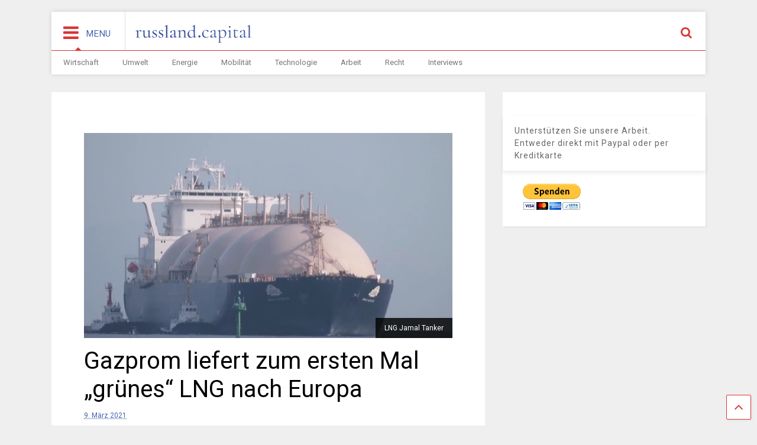

--- FILE ---
content_type: text/html; charset=UTF-8
request_url: https://www.russland.capital/gazprom-liefert-zum-ersten-mal-gruenes-lng-nach-europa
body_size: 9307
content:

<!DOCTYPE html>
<!--[if IE 7]>
<html class="ie ie7" lang="de">
<![endif]-->
<!--[if IE 8]>
<html class="ie ie8" lang="de">
<![endif]-->
<!--[if !(IE 7) & !(IE 8)]><!-->
<html lang="de">
<!--<![endif]-->
<head>
	<meta charset="UTF-8">
	<meta name="viewport" content="width=device-width, initial-scale=1">
	<link rel="profile" href="http://gmpg.org/xfn/11">	
	<title>Gazprom liefert zum ersten Mal „grünes“ LNG nach Europa &#8211; russland.CAPITAL</title>
<link rel='dns-prefetch' href='//www.russland.capital' />
<link rel='dns-prefetch' href='//s.w.org' />
<link rel="alternate" type="application/rss+xml" title="russland.CAPITAL &raquo; Feed" href="https://www.russland.capital/feed" />
<link rel="alternate" type="application/rss+xml" title="russland.CAPITAL &raquo; Kommentar-Feed" href="https://www.russland.capital/comments/feed" />
		<script type="text/javascript">
			window._wpemojiSettings = {"baseUrl":"https:\/\/s.w.org\/images\/core\/emoji\/13.0.1\/72x72\/","ext":".png","svgUrl":"https:\/\/s.w.org\/images\/core\/emoji\/13.0.1\/svg\/","svgExt":".svg","source":{"concatemoji":"https:\/\/www.russland.capital\/wp-includes\/js\/wp-emoji-release.min.js?ver=5.6.16"}};
			!function(e,a,t){var n,r,o,i=a.createElement("canvas"),p=i.getContext&&i.getContext("2d");function s(e,t){var a=String.fromCharCode;p.clearRect(0,0,i.width,i.height),p.fillText(a.apply(this,e),0,0);e=i.toDataURL();return p.clearRect(0,0,i.width,i.height),p.fillText(a.apply(this,t),0,0),e===i.toDataURL()}function c(e){var t=a.createElement("script");t.src=e,t.defer=t.type="text/javascript",a.getElementsByTagName("head")[0].appendChild(t)}for(o=Array("flag","emoji"),t.supports={everything:!0,everythingExceptFlag:!0},r=0;r<o.length;r++)t.supports[o[r]]=function(e){if(!p||!p.fillText)return!1;switch(p.textBaseline="top",p.font="600 32px Arial",e){case"flag":return s([127987,65039,8205,9895,65039],[127987,65039,8203,9895,65039])?!1:!s([55356,56826,55356,56819],[55356,56826,8203,55356,56819])&&!s([55356,57332,56128,56423,56128,56418,56128,56421,56128,56430,56128,56423,56128,56447],[55356,57332,8203,56128,56423,8203,56128,56418,8203,56128,56421,8203,56128,56430,8203,56128,56423,8203,56128,56447]);case"emoji":return!s([55357,56424,8205,55356,57212],[55357,56424,8203,55356,57212])}return!1}(o[r]),t.supports.everything=t.supports.everything&&t.supports[o[r]],"flag"!==o[r]&&(t.supports.everythingExceptFlag=t.supports.everythingExceptFlag&&t.supports[o[r]]);t.supports.everythingExceptFlag=t.supports.everythingExceptFlag&&!t.supports.flag,t.DOMReady=!1,t.readyCallback=function(){t.DOMReady=!0},t.supports.everything||(n=function(){t.readyCallback()},a.addEventListener?(a.addEventListener("DOMContentLoaded",n,!1),e.addEventListener("load",n,!1)):(e.attachEvent("onload",n),a.attachEvent("onreadystatechange",function(){"complete"===a.readyState&&t.readyCallback()})),(n=t.source||{}).concatemoji?c(n.concatemoji):n.wpemoji&&n.twemoji&&(c(n.twemoji),c(n.wpemoji)))}(window,document,window._wpemojiSettings);
		</script>
		<style type="text/css">
img.wp-smiley,
img.emoji {
	display: inline !important;
	border: none !important;
	box-shadow: none !important;
	height: 1em !important;
	width: 1em !important;
	margin: 0 .07em !important;
	vertical-align: -0.1em !important;
	background: none !important;
	padding: 0 !important;
}
</style>
	<link rel='stylesheet' id='wp-block-library-css'  href='https://www.russland.capital/wp-includes/css/dist/block-library/style.min.css?ver=5.6.16' type='text/css' media='all' />
<link rel='stylesheet' id='steempress_sp-css'  href='https://www.russland.capital/wp-content/plugins/steempress/public/css/steempress_sp-public.css?ver=2.6.3' type='text/css' media='all' />
<link rel='stylesheet' id='magone-style-css'  href='https://www.russland.capital/wp-content/themes/magone/style.css?ver=5.0' type='text/css' media='all' />
<link rel='stylesheet' id='magone-responsive-css'  href='https://www.russland.capital/wp-content/themes/magone/assets/css/responsive.css?ver=5.0' type='text/css' media='all' />
<link rel='stylesheet' id='magone-print-css'  href='https://www.russland.capital/wp-content/themes/magone/assets/css/print.css?ver=5.0' type='text/css' media='print' />
<link rel='stylesheet' id='magone-child-style-css'  href='https://www.russland.capital/wp-content/themes/magone-child/style.css?ver=5.6.16' type='text/css' media='all' />
<!--[if lt IE 8]>
<link rel='stylesheet' id='magone-ie-8-css'  href='https://www.russland.capital/wp-content/themes/magone/assets/css/ie-8.css?ver=5.0' type='text/css' media='all' />
<![endif]-->
<!--[if lt IE 9]>
<link rel='stylesheet' id='magone-ie-9-css'  href='https://www.russland.capital/wp-content/themes/magone/assets/css/ie-9.css?ver=5.0' type='text/css' media='all' />
<![endif]-->
<link rel='stylesheet' id='dashicons-css'  href='https://www.russland.capital/wp-includes/css/dashicons.min.css?ver=5.6.16' type='text/css' media='all' />
<link rel='stylesheet' id='thickbox-css'  href='https://www.russland.capital/wp-includes/js/thickbox/thickbox.css?ver=5.6.16' type='text/css' media='all' />
<link rel='stylesheet' id='sneeit-font-awesome-css'  href='https://www.russland.capital/wp-content/plugins/sneeit-framework/fonts/font-awesome/css/font-awesome.min.css?ver=6.2' type='text/css' media='all' />
<link rel='stylesheet' id='sneeit-rating-css'  href='https://www.russland.capital/wp-content/plugins/sneeit-framework/css/min/front-rating.min.css?ver=6.2' type='text/css' media='all' />
<script type='text/javascript' src='https://www.russland.capital/wp-content/plugins/steempress/public/js/iframeResizer.min.js?ver=5.6.16' id='steempress_spiframeResizer-js'></script>
<script type='text/javascript' src='https://www.russland.capital/wp-includes/js/jquery/jquery.min.js?ver=3.5.1' id='jquery-core-js'></script>
<script type='text/javascript' src='https://www.russland.capital/wp-includes/js/jquery/jquery-migrate.min.js?ver=3.3.2' id='jquery-migrate-js'></script>
<script type='text/javascript' src='https://www.russland.capital/wp-content/plugins/steempress/public/js/steempress_sp-public.js?ver=2.6.3' id='steempress_sppublic_js-js'></script>
<link rel="https://api.w.org/" href="https://www.russland.capital/wp-json/" /><link rel="alternate" type="application/json" href="https://www.russland.capital/wp-json/wp/v2/posts/10043" /><link rel="EditURI" type="application/rsd+xml" title="RSD" href="https://www.russland.capital/xmlrpc.php?rsd" />
<link rel="wlwmanifest" type="application/wlwmanifest+xml" href="https://www.russland.capital/wp-includes/wlwmanifest.xml" /> 
<meta name="generator" content="WordPress 5.6.16" />
<link rel="canonical" href="https://www.russland.capital/gazprom-liefert-zum-ersten-mal-gruenes-lng-nach-europa" />
<link rel='shortlink' href='https://www.russland.capital/?p=10043' />
<link rel="alternate" type="application/json+oembed" href="https://www.russland.capital/wp-json/oembed/1.0/embed?url=https%3A%2F%2Fwww.russland.capital%2Fgazprom-liefert-zum-ersten-mal-gruenes-lng-nach-europa" />
<link rel="alternate" type="text/xml+oembed" href="https://www.russland.capital/wp-json/oembed/1.0/embed?url=https%3A%2F%2Fwww.russland.capital%2Fgazprom-liefert-zum-ersten-mal-gruenes-lng-nach-europa&#038;format=xml" />
<!--[if lt IE 9]><script src="https://www.russland.capital/wp-content/plugins/sneeit-framework/js/html5.js"></script><![endif]--><meta name="theme-color" content="#dd3333" /><link rel="icon" href="https://www.russland.capital/wp-content/uploads/2017/10/cropped-favicon-32x32.png" sizes="32x32" />
<link rel="icon" href="https://www.russland.capital/wp-content/uploads/2017/10/cropped-favicon-192x192.png" sizes="192x192" />
<link rel="apple-touch-icon" href="https://www.russland.capital/wp-content/uploads/2017/10/cropped-favicon-180x180.png" />
<meta name="msapplication-TileImage" content="https://www.russland.capital/wp-content/uploads/2017/10/cropped-favicon-270x270.png" />
<style type="text/css">.m1-wrapper{width:1150px}.header-layout-logo-mid .td .blog-title, .header-layout-logo-top .td .blog-title{max-width:382px!important}#content{width:69%}.main-sidebar{width:31%}a,a:hover,.color,.slider-item .meta-item .fa {color: #dd3333;}.border {border-color: #dd3333;}.bg {background-color: #dd3333;}.main-menu {border-top: 1px solid #dd3333;}.main-menu ul.sub-menu li:hover > a {border-left: 2px solid #dd3333;}.main-menu .menu-item-mega > .menu-item-inner > .sub-menu {border-top: 2px solid #dd3333;}.main-menu .menu-item-mega > .menu-item-inner > .sub-menu > li li:hover a {border-left: 1px solid #dd3333;}.main-menu ul.sub-menu li:hover > a, .main-menu .menu-item-mega > .menu-item-inner > .sub-menu, .main-menu .menu-item-mega > .menu-item-inner > .sub-menu > li li:hover a {border-color: #dd3333!important;}.header-social-icons ul li a:hover {color: #dd3333;}.owl-dot.active,.main-sidebar .widget.follow-by-email .follow-by-email-submit {background: #dd3333;}#footer .widget.social_icons li a:hover {color: #dd3333;}#footer .follow-by-email .follow-by-email-submit, #mc_embed_signup .button, .wpcf7-form-control[type="submit"], .bbpress [type="submit"] {background: #dd3333!important;}.feed.widget .feed-widget-header, .sneeit-percent-fill, .sneeit-percent-mask {border-color: #dd3333;}.feed.widget.box-title h2.widget-title {background: #dd3333;}.social_counter {color: #dd3333}.social_counter .button {background: #dd3333}body{color:#000000}body{background-color:#efefef}.m1-wrapper, a.comments-title.active{background:#efefef}.header-bg {background-color:#ffffff;}#header-content, #header-content span, #header-content a {color: #000000}.top-menu > ul.menu > li > a{color:#777}.top-menu > ul.menu > li:hover > a{color:#000000}.top-menu > ul.menu > li > a{font:normal normal 12px "Roboto", sans-serif}.main-menu ul.menu > li > a{color:#777777}.main-menu ul.menu > li:hover > a{color:#000000}.main-menu ul.menu > li:hover > a{background:#eee}.main-menu {background:#ffffff}.main-menu ul.menu > li.current-menu-item > a {background: #dd3333}.main-menu ul.menu > li.current-menu-item > a {color:#ffffff}.main-menu > ul.menu > li > a{font:normal normal 13px "Roboto", sans-serif}.main-menu ul.menu li ul.sub-menu li > a{color:#cccccc}.main-menu ul.menu li ul.sub-menu li:hover > a{color:#ffffff}.main-menu ul.sub-menu,.main-menu .menu-item-mega-label .menu-item-inner{background:#333}body{background-attachment:scroll}body{font:normal normal 14px "Roboto", sans-serif}h1.post-title{font:normal normal 40px "Roboto", sans-serif}h1.post-title {color:#000}.post-sub-title-wrapper h2 {font:normal bold 20px "Roboto", sans-serif}.post-sub-title-wrapper h2 {color:#000}.post-body .post-body-inner {font:normal normal 14px "Roboto", sans-serif}.feed-widget-header .widget-title{font:normal normal 20px "Roboto", sans-serif}.feed.widget h3.item-title {font-family:"Roboto", sans-serif}.main-sidebar .widget > h2, .main-sidebar .feed-widget-header, .main-sidebar .feed-widget-header h2{font:normal normal 14px "Roboto", sans-serif}.blog-title img {width: 200px}.blog-title img {height: 55px}@media screen and (max-width: 899px) {.blog-title img {width: 170px}}@media screen and (max-width: 899px) {.blog-title img {height: 30px}}</style></head>

<body class="post-template-default single single-post postid-10043 single-format-standard item sidebar-right solid-menu">

<div class="m1-wrapper">
	<div class="wide">
				<header id="header" class="header-layout-default">
						
<div class="clear"></div>							
<div class="section shad header-bg" id="header-section">
	<div class="widget header no-title" id="header-content">
		<a id="main-menu-toggle" class="main-menu-toggle header-button toggle-button active">
	<span class="inner">
		<i class="fa fa-bars color"></i> 
		<span>MENU</span>
	</span>
	<span class="arrow border"></span>
</a>
<a id="main-menu-toggle-mobile" class="main-menu-toggle header-button toggle-button mobile">
	<span class="inner">
		<i class="fa fa-bars color"></i> 
		<span>MENU</span>
	</span>
	<span class="arrow border"></span>
</a>
		<h2 class="blog-title"><a href="https://www.russland.capital" title="russland.CAPITAL"><img alt="russland.CAPITAL" src="https://www.russland.capital/wp-content/uploads/2017/10/russland-capital-logo.svg" data-retina="https://www.russland.capital/wp-content/uploads/2017/10/russland-capital-logo.svg"/></a></h2>
	<a class='header-button' id='search-toggle' href="javascript:void(0)">
	<span class='inner'>
		<span>Suche</span> <i class='fa fa-search color'></i>
	</span>
</a>
		
									
								
		<div class="clear"></div>
	</div><!-- #header-content -->

	<div class="widget page-list menu pagelist main-menu no-title" id="main-menu"><ul id="menu-hauptmenue" class="menu"><li id="menu-item-232" class="menu-item menu-item-type-post_type menu-item-object-page menu-item-232"><a href="https://www.russland.capital/wirtschaft">Wirtschaft</a></li>
<li id="menu-item-9819" class="menu-item menu-item-type-post_type menu-item-object-page menu-item-9819"><a href="https://www.russland.capital/umwelt">Umwelt</a></li>
<li id="menu-item-9820" class="menu-item menu-item-type-post_type menu-item-object-page menu-item-9820"><a href="https://www.russland.capital/energie">Energie</a></li>
<li id="menu-item-9822" class="menu-item menu-item-type-post_type menu-item-object-page menu-item-9822"><a href="https://www.russland.capital/mobilitaet">Mobilität</a></li>
<li id="menu-item-9824" class="menu-item menu-item-type-post_type menu-item-object-page menu-item-9824"><a href="https://www.russland.capital/technologie">Technologie</a></li>
<li id="menu-item-9826" class="menu-item menu-item-type-post_type menu-item-object-page menu-item-9826"><a href="https://www.russland.capital/arbeit">Arbeit</a></li>
<li id="menu-item-9828" class="menu-item menu-item-type-post_type menu-item-object-page menu-item-9828"><a href="https://www.russland.capital/recht">Recht</a></li>
<li id="menu-item-9836" class="menu-item menu-item-type-post_type menu-item-object-page menu-item-9836"><a href="https://www.russland.capital/interviews">Interviews</a></li>
</ul><div class="clear"></div><!--!important-->
</div>
	<div class="clear"></div>
</div> <!-- #header-section -->



			
			<div class="clear"></div>
						
<div class="clear"></div>		</header>
				<div class="clear"></div>
		<div id='primary'>
			<div id='content'><div class="content-inner">
							
<div class="clear"></div>							
	<div class="widget content-scroll no-title">
	<div class="blog-posts hfeed">
					<div class="post-outer">
				<div id="post-10043" class="post-10043 post type-post status-publish format-standard has-post-thumbnail hentry category-2top-doppelbild category-energie" itemprop="blogPost" itemscope="itemscope" itemtype="http://schema.org/BlogPosting">
					<div class="post-header">
						<a name="10043" class="post-id" data-id="10043"></a>
						
						<p class="post-feature-media-wrapper">
	<img width="706" height="394" src="https://www.russland.capital/wp-content/uploads/2019/04/LNG-Jamal-Tanker-v.jpg" class="attachment-full size-full wp-post-image" alt="Gazprom liefert zum ersten Mal „grünes“ LNG nach Europa" loading="lazy" title="Gazprom liefert zum ersten Mal „grünes“ LNG nach Europa" srcset="https://www.russland.capital/wp-content/uploads/2019/04/LNG-Jamal-Tanker-v.jpg 706w, https://www.russland.capital/wp-content/uploads/2019/04/LNG-Jamal-Tanker-v-250x140.jpg 250w, https://www.russland.capital/wp-content/uploads/2019/04/LNG-Jamal-Tanker-v-400x223.jpg 400w, https://www.russland.capital/wp-content/uploads/2019/04/LNG-Jamal-Tanker-v-650x363.jpg 650w, https://www.russland.capital/wp-content/uploads/2019/04/LNG-Jamal-Tanker-v-150x84.jpg 150w" sizes="(max-width: 706px) 100vw, 706px" /><span class="post-feature-caption">LNG Jamal Tanker </span></p>

						
						
										

													
						<h1 class="post-title entry-title" itemprop="name headline">Gazprom liefert zum ersten Mal „grünes“ LNG nach Europa</h1>							

																			
						
												

						<!-- meta data for post -->
													<div class="post-meta-wrapper">
									<a class="entry-date published post-meta post-meta-date timestamp-link" href="https://www.russland.capital/gazprom-liefert-zum-ersten-mal-gruenes-lng-nach-europa" rel="bookmark" title="2021-03-09T11:45:37+02:00>
		<i class="fa fa-clock-o"></i>
	<abbr class="updated" itemprop="datePublished" title="9. März 2021 11:45">
			<span class="value">
				9. März 2021			</span>
		</abbr>
	</a>
							</div>
												
						

					</div><!-- end post-header -->
										<div class="post-body entry-content content-template wide-right" id="post-body-10043" itemprop="articleBody">
												
																								
						<div class="post-body-inner"><p><em>Gazprom</em> hat die erste Lieferung von kohlenstoffneutralem (&#8222;grünem&#8220;) Flüssigerdgas (LNG) nach Europa vorgenommen. Die Nachrichtenagentur <em>Interfax</em> zitierte den Empfänger des Gases, Shell Global LNG, mit den Worten, es sei die erste Lieferung von grünem Gas nach ganz Europa.</p>
<p>Die Ladung wurde von einem LNG Megrez-Tanker geliefert, der aus Murmansk am Dragon-Terminal in Wales eintraf. Dort wurde eine Ladung Gas aus der Yamal LNG-Anlage umgeschlagen.</p>
<p>Zuvor hieß es, dass Gazprom in diesem Sommer wegen der hohen Entnahme aus den Gasspeichern mit einer erhöhten Nachfrage nach Gas in Europa rechnet. Nicht zuletzt, weil die Speicher zurzeit nur zu einem Drittel gefüllt sind. Analysten prognostizieren, dass die Lieferungen von Gazprom nach Europa im Jahr 2021 um 10 bis 15 Milliarden Kubikmeter steigen werden.</p>
<p>Klimaneutrales, kohlenstoffneutrales LNG bedeutet in der Regel, dass Unternehmen umweltfreundliche Projekte unterstützen, die die bei der Exploration und Produktion von LNG entstehenden Emissionen ausgleichen.</p>
<p>[hmw/russland.NEWS]</p>
</div>
						<div class="clear"></div>
						
													
						<!-- clear for photos floats -->
						<div class="clear"></div>
						
						
												
						<span itemprop="image" itemscope itemtype="https://schema.org/ImageObject"><meta itemprop="url" content="https://www.russland.capital/wp-content/uploads/2019/04/LNG-Jamal-Tanker-v.jpg"><meta itemprop="width" content="706"><meta itemprop="height" content="394"></span><span itemprop="publisher" itemscope itemtype="https://schema.org/Organization"><span itemprop="logo" itemscope itemtype="https://schema.org/ImageObject"><meta itemprop="url" content="https://www.russland.capital/wp-content/uploads/2017/10/russland-capital-logo.svg"></span><meta itemprop="name" content="Wirtschaft in Russland"></span><meta itemprop="dateModified" content="2021-03-09T11:45:37+02:00"><meta itemscope itemprop="mainEntityOfPage" itemType="https://schema.org/WebPage" itemid="https://www.russland.capital/gazprom-liefert-zum-ersten-mal-gruenes-lng-nach-europa"/>

						
					</div><!-- end post-body -->
					<aside id="under-post-content" class="section"><div id="custom_html-6" class="widget_text widget widget_custom_html"><div class="widget_text alt-widget-content"></div><h2 class="widget-title"><span class="widget-title-content">Unterstützen Sie unsere Arbeit. Entweder direkt mit Paypal oder per Kreditkarte</span></h2><div class="clear"></div><div class="widget-content"><div class="textwidget custom-html-widget"><center><form action="https://www.paypal.com/donate" method="post" target="_top">
<input type="hidden" name="hosted_button_id" value="DENCGPS7LVFJC" />
<input type="image" src="https://www.paypalobjects.com/de_DE/DE/i/btn/btn_donateCC_LG.gif" border="0" name="submit" title="PayPal - The safer, easier way to pay online!" alt="Donate with PayPal button" />
<img alt="" border="0" src="https://www.paypal.com/de_DE/i/scr/pixel.gif" width="1" height="1" />
</form></center></div><div class="clear"></div></div></div><div class="clear"></div></aside>					
					<div class="clear"></div>
					
					
					<div class="post-footer">
												

						<div class='post-section post-share-buttons'>
	<h4 class='post-section-title'>
		<i class="fa fa-share-alt"></i> 	</h4>
	<div class='post-share-buttons-holder'>
				<!--[if !IE]> -->
				<script type="text/javascript">var addthis_config = addthis_config||{};addthis_config.data_track_addressbar = false;addthis_config.data_track_clickback = false;</script><script type="text/javascript" src="//s7.addthis.com/js/300/addthis_widget.js#pubid=ra-4f98ab455ea4fbd4" async="async"></script><div class="addthis_sharing_toolbox"></div>
				
		<!-- <![endif]-->
		
		
	</div>
	<div class="clear"></div>
</div>
<div class="clear"></div><input class="post-share-buttons-url" value="https://www.russland.capital/gazprom-liefert-zum-ersten-mal-gruenes-lng-nach-europa">												

												
						
					</div><!-- end post-footer -->
					
				</div><!-- end post-hentry -->
				
						<div class="blog-pager">
						<div class="blog-pager-item newer"><div class="blog-pager-item-inner">
				<div class="text">Newer Post</div>
				<a href="https://www.russland.capital/nord-stream-2-verlegeschiff-akademik-tschersky-auf-dem-weg-nach-kaliningrad" rel="next">Nord Stream 2: Verlegeschiff Akademik Tschersky auf dem Weg nach Kaliningrad</a>			</div></div>
			
						<div class="blog-pager-item older"><div class="blog-pager-item-inner">
				<div class="text">Older Post</div>
				<a href="https://www.russland.capital/new-york-times-will-von-neuen-sanktionen-gegen-russland-erfahren-haben" rel="prev">New York Times will von neuen Sanktionen gegen Russland erfahren haben</a>			</div></div>
						<div class="clear"></div>
		</div>
									
				
				<div id="comments">
	<div id="comments-title-tabs">
		<h4 class="post-section-title comments-title-tabs-name comments-title-tab">
			<i class="fa fa-comments"></i> Kommentare		</h4>
	</div>
	<div class="clear"></div>
	<div class="comments-title-tabs-hr"></div>
	<a name="comments"></a>
	
		
		
			
</div><!--#comments-->	
<div class="clear"></div>			</div>
	</div>
</div>			
		<!-- plista wp Version 1.5.10 --><div data-widget="plista_widget_infeed"></div>
					
<script type="text/javascript">
(function(c){var g,s='script',w=window,n=c.name||'PLISTA';if(!w[n]){w[n]=c;g=w.document.getElementsByTagName(s)[0];s=w.document.createElement(s);s.async=true;s.type='text/javascript';s.src=(w.location.protocol==='https:'?'https:':'http:')+'//static'+(c.origin?'-'+c.origin:'')+'.plista.com/async'+(c.name?'/'+c.name:'')+'.js';g.parentNode.insertBefore(s,g);}
}({
    "publickey": "63563a17ba1ceb93155e8f75",
	"item": {"objectid":10043,"title":"Gazprom liefert zum ersten Mal \u201egr\u00fcnes\u201c LNG nach Europa","text":"Gazprom hat die erste Lieferung von kohlenstoffneutralem (\"gr\u00fcnem\") Fl\u00fcssigerdgas (LNG) nach Europa vorgenommen. Die Nachrichtenagentur Interfax zitierte den Empf\u00e4nger des Gases, Shell Global LNG, mit den Worten, es sei die erste Lieferung von gr\u00fcnem ","url":"https:\/\/www.russland.capital\/gazprom-liefert-zum-ersten-mal-gruenes-lng-nach-europa","img":"https:\/\/www.russland.capital\/wp-content\/uploads\/2019\/04\/LNG-Jamal-Tanker-v-400x223.jpg","category":"2top-doppelbild,Energie","published_at":1615280456,"updated_at":1615290337},
	"origin": "de"
}));
</script>
<div class="clear"></div>			
<div class="clear"></div></div></div><aside id="sidebar" class="section main-sidebar sticky-inside"><div id="custom_html-5" class="widget_text widget widget_custom_html"><div class="widget_text alt-widget-content"></div><h2 class="widget-title"><span class="widget-title-content">Unterstützen Sie unsere Arbeit. Entweder direkt mit Paypal oder per Kreditkarte</span></h2><div class="clear"></div><div class="widget-content"><div class="textwidget custom-html-widget"><form action="https://www.paypal.com/donate" method="post" target="_top">
<input type="hidden" name="hosted_button_id" value="DENCGPS7LVFJC" />
<input type="image" src="https://www.paypalobjects.com/de_DE/DE/i/btn/btn_donateCC_LG.gif" border="0" name="submit" title="PayPal - The safer, easier way to pay online!" alt="Donate with PayPal button" />
<img alt="" border="0" src="https://www.paypal.com/de_DE/i/scr/pixel.gif" width="1" height="1" />
</form></div><div class="clear"></div></div></div><div class="clear"></div></aside></div><div class="clear"></div><div class="is-firefox hide"></div><div class="is-ie9 hide"></div><div id="footer">			
<div class="clear"></div><div class="footer-inner shad"><div class="footer-col footer-col-1"></div><div class="footer-col footer-col-2"></div><div class="footer-col footer-col-3"><aside id="footer-col-3-section" class="section"><div class="widget LinkList social_icons linklist no-title"><div class="widget-content"><ul><li><a href="https://www.facebook.com/russland.ru" title="facebook" class="social-icon facebook" target="_blank"><i class="fa fa-facebook"></i></a></li><li><a href="https://www.instagram.com/russland.news/" title="instagram" class="social-icon instagram" target="_blank"><i class="fa fa-instagram"></i></a></li><li><a href="https://www.pinterest.de/russlandTV/" title="pinterest" class="social-icon pinterest" target="_blank"><i class="fa fa-pinterest"></i></a></li><li><a href="https://twitter.com/russlandru?lang=de" title="twitter" class="social-icon twitter" target="_blank"><i class="fa fa-twitter"></i></a></li><li><a href="https://www.youtube.com/user/russlandtv" title="youtube" class="social-icon youtube" target="_blank"><i class="fa fa-youtube"></i></a></li></ul><div class="clear"></div></div><div class="clear"></div></div><div class="clear"></div></aside></div><div class="clear"></div></div></div><div id="magone-copyright">© 2018 russland.CAPITAL. All rights reserved. <a href="https://www.russland.capital/impressum">Impressum</a>  <a href="datenschutzerklaerung">Datenschutzerklärung</a></div></div></div><a class='scroll-up shad' href='#'><i class='fa fa-angle-up'></i></a><div class='search-form-wrapper'><div class='search-form-overlay'></div><form role="search" action='https://www.russland.capital' class='search-form' method='get'>
	<label class='search-form-label'>Füge einen oder mehrere Suchbegriffe ein und bestätige mit Enter</label>
	<input class='search-text' name='s' value="" type='text' placeholder="Füge einen oder mehrere Suchbegriffe ein und bestätige mit Enter"/>
	<button class='search-submit' type='submit'><i class="fa fa-search"></i></button>
</form></div><link rel='stylesheet' id='sneeit-google-fonts-css'  href='//fonts.googleapis.com/css?family=Roboto%3A400%2C100%2C100italic%2C300%2C300italic%2C400italic%2C500%2C500italic%2C700%2C700italic%2C900%2C900italic&#038;ver=6.2' type='text/css' media='all' />
<script type='text/javascript' src='https://www.russland.capital/wp-includes/js/jquery/ui/core.min.js?ver=1.12.1' id='jquery-ui-core-js'></script>
<script type='text/javascript' src='https://www.russland.capital/wp-includes/js/jquery/ui/tabs.min.js?ver=1.12.1' id='jquery-ui-tabs-js'></script>
<script type='text/javascript' src='https://www.russland.capital/wp-includes/js/jquery/ui/accordion.min.js?ver=1.12.1' id='jquery-ui-accordion-js'></script>
<script type='text/javascript' src='https://www.russland.capital/wp-content/themes/magone/assets/js/owl.js?ver=5.0' id='magone-owl-js'></script>
<script type='text/javascript' id='magone-lib-js-extra'>
/* <![CDATA[ */
var magone = {"text":{"No Found Any Posts":"Not Found Any Posts","Tab":"Tab","Copy All Code":"Copy All Code","Select All Code":"Select All Code","All codes were copied to your clipboard":"All codes were copied to your clipboard","Can not copy the codes \/ texts, please press [CTRL]+[C] (or CMD+C with Mac) to copy":"Can not copy the codes \/ texts, please press [CTRL]+[C] (or CMD+C with Mac) to copy","widget_pagination_post_count":"<span class=\"value\">%1$s<\/span> \/ %2$s POSTS","LOAD MORE":"Mehr Artikel laden","OLDER":"OLDER","NEWER":"NEWER","Hover and click above bar to rate":"Hover and click above bar to rate","Hover and click above stars to rate":"Hover and click above stars to rate","You rated %s":"You rated %s","You will rate %s":"You will rate %s","Submitting ...":"Submitting ...","Your browser not support user rating":"Your browser not support user rating","Server not response your rating":"Server not response your rating","Server not accept your rating":"Server not accept your rating"},"ajax_url":"https:\/\/www.russland.capital\/wp-admin\/admin-ajax.php","is_rtl":"","is_gpsi":"","facebook_app_id":"403849583055028","disqus_short_name":"magonetemplate","primary_comment_system":"wordpress","disable_wordpress_comment_media":"","sticky_menu":"up","locale":"de_DE","sticky_sidebar_delay":"200","serve_scaled_images":""};
/* ]]> */
</script>
<script type='text/javascript' src='https://www.russland.capital/wp-content/themes/magone/assets/js/lib.js?ver=5.0' id='magone-lib-js'></script>
<script type='text/javascript' src='https://www.russland.capital/wp-content/themes/magone/assets/js/main.js?ver=5.0' id='magone-main-js'></script>
<script type='text/javascript' id='thickbox-js-extra'>
/* <![CDATA[ */
var thickboxL10n = {"next":"N\u00e4chste >","prev":"< Vorherige","image":"Bild","of":"von","close":"Schlie\u00dfen","noiframes":"Diese Funktion erfordert iframes. Du hast jedoch iframes deaktiviert oder dein Browser unterst\u00fctzt diese nicht.","loadingAnimation":"https:\/\/www.russland.capital\/wp-includes\/js\/thickbox\/loadingAnimation.gif"};
/* ]]> */
</script>
<script type='text/javascript' src='https://www.russland.capital/wp-includes/js/thickbox/thickbox.js?ver=3.1-20121105' id='thickbox-js'></script>
<script type='text/javascript' src='https://www.russland.capital/wp-includes/js/comment-reply.min.js?ver=5.6.16' id='comment-reply-js'></script>
<script type='text/javascript' src='https://www.russland.capital/wp-includes/js/wp-embed.min.js?ver=5.6.16' id='wp-embed-js'></script>

</body></html>